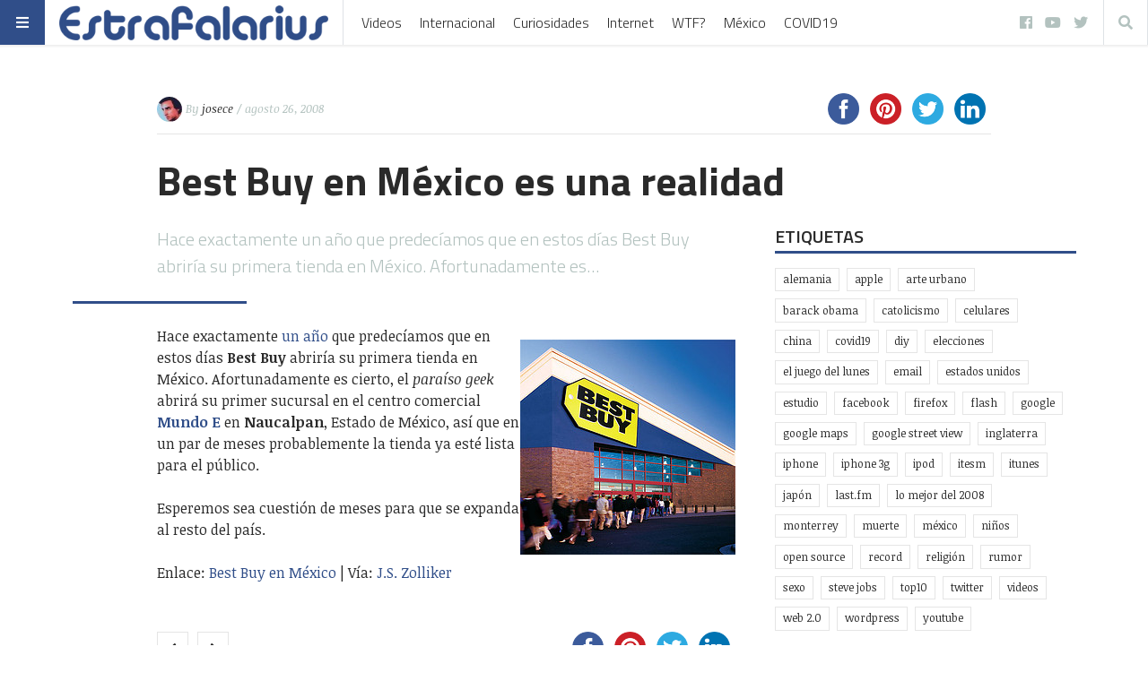

--- FILE ---
content_type: text/html; charset=UTF-8
request_url: https://www.estrafalarius.com/best-buy-en-mexico-es-una-realidad/
body_size: 22921
content:
<!doctype html>
<html lang="es"
      prefix="og: http://ogp.me/ns#">
<head>
  <meta name="viewport" content="width=device-width, initial-scale=1, shrink-to-fit=no">
  <meta charset="UTF-8" >
  <link rel="pingback" href="https://www.estrafalarius.com/xmlrpc.php" />
  <title>Best Buy en México es una realidad &#8211; Estrafalarius</title>
<script>(function(d, s, id){
				 var js, fjs = d.getElementsByTagName(s)[0];
				 if (d.getElementById(id)) {return;}
				 js = d.createElement(s); js.id = id;
				 js.src = "//connect.facebook.net/en_US/sdk.js#xfbml=1&version=v2.6";
				 fjs.parentNode.insertBefore(js, fjs);
			   }(document, 'script', 'facebook-jssdk'));</script><meta name='robots' content='max-image-preview:large' />
<link rel='dns-prefetch' href='//www.estrafalarius.com' />
<link rel='dns-prefetch' href='//ws.sharethis.com' />
<link rel='dns-prefetch' href='//maxcdn.bootstrapcdn.com' />
<link rel='dns-prefetch' href='//fonts.googleapis.com' />
<link rel='dns-prefetch' href='//s.w.org' />
<link rel="alternate" type="application/rss+xml" title="Estrafalarius &raquo; Feed" href="https://www.estrafalarius.com/feed/" />
<link rel="alternate" type="application/rss+xml" title="Estrafalarius &raquo; Feed de los comentarios" href="https://www.estrafalarius.com/comments/feed/" />
<link rel="alternate" type="application/rss+xml" title="Estrafalarius &raquo; Comentario Best Buy en México es una realidad del feed" href="https://www.estrafalarius.com/best-buy-en-mexico-es-una-realidad/feed/" />
      <!-- facebook -->
      <meta property="og:type" content="article"/>
      <meta property="og:title" content="Best Buy en México es una realidad"/>
      <meta property="og:description" content="Hace exactamente un año que predecíamos que en estos días Best Buy abriría su primera tienda en México. Afortunadamente es..."/>
      <meta property="og:url" content="https://www.estrafalarius.com/best-buy-en-mexico-es-una-realidad/"/>
      <meta property="og:image" content=""/>
      <meta property="og:site_name" content="Estrafalarius"/>
      <!-- twitter -->
      <meta name="twitter:card" content="summary" />
      <meta name="twitter:title" content="Best Buy en México es una realidad" />
      <meta name="twitter:description" content="Hace exactamente un año que predecíamos que en estos días Best Buy abriría su primera tienda en México. Afortunadamente es..." />
      <meta name="twitter:url" content="https://www.estrafalarius.com/best-buy-en-mexico-es-una-realidad/" />
      <meta name="twitter:image" content="" />
    		<!-- This site uses the Google Analytics by MonsterInsights plugin v8.10.0 - Using Analytics tracking - https://www.monsterinsights.com/ -->
							<script
				src="//www.googletagmanager.com/gtag/js?id=UA-1790569-1"  data-cfasync="false" data-wpfc-render="false" type="text/javascript" async></script>
			<script data-cfasync="false" data-wpfc-render="false" type="text/javascript">
				var mi_version = '8.10.0';
				var mi_track_user = true;
				var mi_no_track_reason = '';
				
								var disableStrs = [
															'ga-disable-UA-1790569-1',
									];

				/* Function to detect opted out users */
				function __gtagTrackerIsOptedOut() {
					for (var index = 0; index < disableStrs.length; index++) {
						if (document.cookie.indexOf(disableStrs[index] + '=true') > -1) {
							return true;
						}
					}

					return false;
				}

				/* Disable tracking if the opt-out cookie exists. */
				if (__gtagTrackerIsOptedOut()) {
					for (var index = 0; index < disableStrs.length; index++) {
						window[disableStrs[index]] = true;
					}
				}

				/* Opt-out function */
				function __gtagTrackerOptout() {
					for (var index = 0; index < disableStrs.length; index++) {
						document.cookie = disableStrs[index] + '=true; expires=Thu, 31 Dec 2099 23:59:59 UTC; path=/';
						window[disableStrs[index]] = true;
					}
				}

				if ('undefined' === typeof gaOptout) {
					function gaOptout() {
						__gtagTrackerOptout();
					}
				}
								window.dataLayer = window.dataLayer || [];

				window.MonsterInsightsDualTracker = {
					helpers: {},
					trackers: {},
				};
				if (mi_track_user) {
					function __gtagDataLayer() {
						dataLayer.push(arguments);
					}

					function __gtagTracker(type, name, parameters) {
						if (!parameters) {
							parameters = {};
						}

						if (parameters.send_to) {
							__gtagDataLayer.apply(null, arguments);
							return;
						}

						if (type === 'event') {
							
														parameters.send_to = monsterinsights_frontend.ua;
							__gtagDataLayer(type, name, parameters);
													} else {
							__gtagDataLayer.apply(null, arguments);
						}
					}

					__gtagTracker('js', new Date());
					__gtagTracker('set', {
						'developer_id.dZGIzZG': true,
											});
															__gtagTracker('config', 'UA-1790569-1', {"forceSSL":"true"} );
										window.gtag = __gtagTracker;										(function () {
						/* https://developers.google.com/analytics/devguides/collection/analyticsjs/ */
						/* ga and __gaTracker compatibility shim. */
						var noopfn = function () {
							return null;
						};
						var newtracker = function () {
							return new Tracker();
						};
						var Tracker = function () {
							return null;
						};
						var p = Tracker.prototype;
						p.get = noopfn;
						p.set = noopfn;
						p.send = function () {
							var args = Array.prototype.slice.call(arguments);
							args.unshift('send');
							__gaTracker.apply(null, args);
						};
						var __gaTracker = function () {
							var len = arguments.length;
							if (len === 0) {
								return;
							}
							var f = arguments[len - 1];
							if (typeof f !== 'object' || f === null || typeof f.hitCallback !== 'function') {
								if ('send' === arguments[0]) {
									var hitConverted, hitObject = false, action;
									if ('event' === arguments[1]) {
										if ('undefined' !== typeof arguments[3]) {
											hitObject = {
												'eventAction': arguments[3],
												'eventCategory': arguments[2],
												'eventLabel': arguments[4],
												'value': arguments[5] ? arguments[5] : 1,
											}
										}
									}
									if ('pageview' === arguments[1]) {
										if ('undefined' !== typeof arguments[2]) {
											hitObject = {
												'eventAction': 'page_view',
												'page_path': arguments[2],
											}
										}
									}
									if (typeof arguments[2] === 'object') {
										hitObject = arguments[2];
									}
									if (typeof arguments[5] === 'object') {
										Object.assign(hitObject, arguments[5]);
									}
									if ('undefined' !== typeof arguments[1].hitType) {
										hitObject = arguments[1];
										if ('pageview' === hitObject.hitType) {
											hitObject.eventAction = 'page_view';
										}
									}
									if (hitObject) {
										action = 'timing' === arguments[1].hitType ? 'timing_complete' : hitObject.eventAction;
										hitConverted = mapArgs(hitObject);
										__gtagTracker('event', action, hitConverted);
									}
								}
								return;
							}

							function mapArgs(args) {
								var arg, hit = {};
								var gaMap = {
									'eventCategory': 'event_category',
									'eventAction': 'event_action',
									'eventLabel': 'event_label',
									'eventValue': 'event_value',
									'nonInteraction': 'non_interaction',
									'timingCategory': 'event_category',
									'timingVar': 'name',
									'timingValue': 'value',
									'timingLabel': 'event_label',
									'page': 'page_path',
									'location': 'page_location',
									'title': 'page_title',
								};
								for (arg in args) {
																		if (!(!args.hasOwnProperty(arg) || !gaMap.hasOwnProperty(arg))) {
										hit[gaMap[arg]] = args[arg];
									} else {
										hit[arg] = args[arg];
									}
								}
								return hit;
							}

							try {
								f.hitCallback();
							} catch (ex) {
							}
						};
						__gaTracker.create = newtracker;
						__gaTracker.getByName = newtracker;
						__gaTracker.getAll = function () {
							return [];
						};
						__gaTracker.remove = noopfn;
						__gaTracker.loaded = true;
						window['__gaTracker'] = __gaTracker;
					})();
									} else {
										console.log("");
					(function () {
						function __gtagTracker() {
							return null;
						}

						window['__gtagTracker'] = __gtagTracker;
						window['gtag'] = __gtagTracker;
					})();
									}
			</script>
				<!-- / Google Analytics by MonsterInsights -->
		<script type="text/javascript">
window._wpemojiSettings = {"baseUrl":"https:\/\/s.w.org\/images\/core\/emoji\/13.1.0\/72x72\/","ext":".png","svgUrl":"https:\/\/s.w.org\/images\/core\/emoji\/13.1.0\/svg\/","svgExt":".svg","source":{"concatemoji":"https:\/\/www.estrafalarius.com\/wp-includes\/js\/wp-emoji-release.min.js?ver=5.9.12"}};
/*! This file is auto-generated */
!function(e,a,t){var n,r,o,i=a.createElement("canvas"),p=i.getContext&&i.getContext("2d");function s(e,t){var a=String.fromCharCode;p.clearRect(0,0,i.width,i.height),p.fillText(a.apply(this,e),0,0);e=i.toDataURL();return p.clearRect(0,0,i.width,i.height),p.fillText(a.apply(this,t),0,0),e===i.toDataURL()}function c(e){var t=a.createElement("script");t.src=e,t.defer=t.type="text/javascript",a.getElementsByTagName("head")[0].appendChild(t)}for(o=Array("flag","emoji"),t.supports={everything:!0,everythingExceptFlag:!0},r=0;r<o.length;r++)t.supports[o[r]]=function(e){if(!p||!p.fillText)return!1;switch(p.textBaseline="top",p.font="600 32px Arial",e){case"flag":return s([127987,65039,8205,9895,65039],[127987,65039,8203,9895,65039])?!1:!s([55356,56826,55356,56819],[55356,56826,8203,55356,56819])&&!s([55356,57332,56128,56423,56128,56418,56128,56421,56128,56430,56128,56423,56128,56447],[55356,57332,8203,56128,56423,8203,56128,56418,8203,56128,56421,8203,56128,56430,8203,56128,56423,8203,56128,56447]);case"emoji":return!s([10084,65039,8205,55357,56613],[10084,65039,8203,55357,56613])}return!1}(o[r]),t.supports.everything=t.supports.everything&&t.supports[o[r]],"flag"!==o[r]&&(t.supports.everythingExceptFlag=t.supports.everythingExceptFlag&&t.supports[o[r]]);t.supports.everythingExceptFlag=t.supports.everythingExceptFlag&&!t.supports.flag,t.DOMReady=!1,t.readyCallback=function(){t.DOMReady=!0},t.supports.everything||(n=function(){t.readyCallback()},a.addEventListener?(a.addEventListener("DOMContentLoaded",n,!1),e.addEventListener("load",n,!1)):(e.attachEvent("onload",n),a.attachEvent("onreadystatechange",function(){"complete"===a.readyState&&t.readyCallback()})),(n=t.source||{}).concatemoji?c(n.concatemoji):n.wpemoji&&n.twemoji&&(c(n.twemoji),c(n.wpemoji)))}(window,document,window._wpemojiSettings);
</script>
<style type="text/css">
img.wp-smiley,
img.emoji {
	display: inline !important;
	border: none !important;
	box-shadow: none !important;
	height: 1em !important;
	width: 1em !important;
	margin: 0 0.07em !important;
	vertical-align: -0.1em !important;
	background: none !important;
	padding: 0 !important;
}
</style>
	<link rel='stylesheet' id='wp-block-library-css'  href='https://www.estrafalarius.com/wp-includes/css/dist/block-library/style.min.css?ver=5.9.12' type='text/css' media='all' />
<link rel='stylesheet' id='simple-sitemap-css-css'  href='https://www.estrafalarius.com/wp-content/plugins/simple-sitemap/lib/assets/css/simple-sitemap.css?ver=3.5.4' type='text/css' media='all' />
<style id='global-styles-inline-css' type='text/css'>
body{--wp--preset--color--black: #000000;--wp--preset--color--cyan-bluish-gray: #abb8c3;--wp--preset--color--white: #ffffff;--wp--preset--color--pale-pink: #f78da7;--wp--preset--color--vivid-red: #cf2e2e;--wp--preset--color--luminous-vivid-orange: #ff6900;--wp--preset--color--luminous-vivid-amber: #fcb900;--wp--preset--color--light-green-cyan: #7bdcb5;--wp--preset--color--vivid-green-cyan: #00d084;--wp--preset--color--pale-cyan-blue: #8ed1fc;--wp--preset--color--vivid-cyan-blue: #0693e3;--wp--preset--color--vivid-purple: #9b51e0;--wp--preset--gradient--vivid-cyan-blue-to-vivid-purple: linear-gradient(135deg,rgba(6,147,227,1) 0%,rgb(155,81,224) 100%);--wp--preset--gradient--light-green-cyan-to-vivid-green-cyan: linear-gradient(135deg,rgb(122,220,180) 0%,rgb(0,208,130) 100%);--wp--preset--gradient--luminous-vivid-amber-to-luminous-vivid-orange: linear-gradient(135deg,rgba(252,185,0,1) 0%,rgba(255,105,0,1) 100%);--wp--preset--gradient--luminous-vivid-orange-to-vivid-red: linear-gradient(135deg,rgba(255,105,0,1) 0%,rgb(207,46,46) 100%);--wp--preset--gradient--very-light-gray-to-cyan-bluish-gray: linear-gradient(135deg,rgb(238,238,238) 0%,rgb(169,184,195) 100%);--wp--preset--gradient--cool-to-warm-spectrum: linear-gradient(135deg,rgb(74,234,220) 0%,rgb(151,120,209) 20%,rgb(207,42,186) 40%,rgb(238,44,130) 60%,rgb(251,105,98) 80%,rgb(254,248,76) 100%);--wp--preset--gradient--blush-light-purple: linear-gradient(135deg,rgb(255,206,236) 0%,rgb(152,150,240) 100%);--wp--preset--gradient--blush-bordeaux: linear-gradient(135deg,rgb(254,205,165) 0%,rgb(254,45,45) 50%,rgb(107,0,62) 100%);--wp--preset--gradient--luminous-dusk: linear-gradient(135deg,rgb(255,203,112) 0%,rgb(199,81,192) 50%,rgb(65,88,208) 100%);--wp--preset--gradient--pale-ocean: linear-gradient(135deg,rgb(255,245,203) 0%,rgb(182,227,212) 50%,rgb(51,167,181) 100%);--wp--preset--gradient--electric-grass: linear-gradient(135deg,rgb(202,248,128) 0%,rgb(113,206,126) 100%);--wp--preset--gradient--midnight: linear-gradient(135deg,rgb(2,3,129) 0%,rgb(40,116,252) 100%);--wp--preset--duotone--dark-grayscale: url('#wp-duotone-dark-grayscale');--wp--preset--duotone--grayscale: url('#wp-duotone-grayscale');--wp--preset--duotone--purple-yellow: url('#wp-duotone-purple-yellow');--wp--preset--duotone--blue-red: url('#wp-duotone-blue-red');--wp--preset--duotone--midnight: url('#wp-duotone-midnight');--wp--preset--duotone--magenta-yellow: url('#wp-duotone-magenta-yellow');--wp--preset--duotone--purple-green: url('#wp-duotone-purple-green');--wp--preset--duotone--blue-orange: url('#wp-duotone-blue-orange');--wp--preset--font-size--small: 13px;--wp--preset--font-size--medium: 20px;--wp--preset--font-size--large: 36px;--wp--preset--font-size--x-large: 42px;}.has-black-color{color: var(--wp--preset--color--black) !important;}.has-cyan-bluish-gray-color{color: var(--wp--preset--color--cyan-bluish-gray) !important;}.has-white-color{color: var(--wp--preset--color--white) !important;}.has-pale-pink-color{color: var(--wp--preset--color--pale-pink) !important;}.has-vivid-red-color{color: var(--wp--preset--color--vivid-red) !important;}.has-luminous-vivid-orange-color{color: var(--wp--preset--color--luminous-vivid-orange) !important;}.has-luminous-vivid-amber-color{color: var(--wp--preset--color--luminous-vivid-amber) !important;}.has-light-green-cyan-color{color: var(--wp--preset--color--light-green-cyan) !important;}.has-vivid-green-cyan-color{color: var(--wp--preset--color--vivid-green-cyan) !important;}.has-pale-cyan-blue-color{color: var(--wp--preset--color--pale-cyan-blue) !important;}.has-vivid-cyan-blue-color{color: var(--wp--preset--color--vivid-cyan-blue) !important;}.has-vivid-purple-color{color: var(--wp--preset--color--vivid-purple) !important;}.has-black-background-color{background-color: var(--wp--preset--color--black) !important;}.has-cyan-bluish-gray-background-color{background-color: var(--wp--preset--color--cyan-bluish-gray) !important;}.has-white-background-color{background-color: var(--wp--preset--color--white) !important;}.has-pale-pink-background-color{background-color: var(--wp--preset--color--pale-pink) !important;}.has-vivid-red-background-color{background-color: var(--wp--preset--color--vivid-red) !important;}.has-luminous-vivid-orange-background-color{background-color: var(--wp--preset--color--luminous-vivid-orange) !important;}.has-luminous-vivid-amber-background-color{background-color: var(--wp--preset--color--luminous-vivid-amber) !important;}.has-light-green-cyan-background-color{background-color: var(--wp--preset--color--light-green-cyan) !important;}.has-vivid-green-cyan-background-color{background-color: var(--wp--preset--color--vivid-green-cyan) !important;}.has-pale-cyan-blue-background-color{background-color: var(--wp--preset--color--pale-cyan-blue) !important;}.has-vivid-cyan-blue-background-color{background-color: var(--wp--preset--color--vivid-cyan-blue) !important;}.has-vivid-purple-background-color{background-color: var(--wp--preset--color--vivid-purple) !important;}.has-black-border-color{border-color: var(--wp--preset--color--black) !important;}.has-cyan-bluish-gray-border-color{border-color: var(--wp--preset--color--cyan-bluish-gray) !important;}.has-white-border-color{border-color: var(--wp--preset--color--white) !important;}.has-pale-pink-border-color{border-color: var(--wp--preset--color--pale-pink) !important;}.has-vivid-red-border-color{border-color: var(--wp--preset--color--vivid-red) !important;}.has-luminous-vivid-orange-border-color{border-color: var(--wp--preset--color--luminous-vivid-orange) !important;}.has-luminous-vivid-amber-border-color{border-color: var(--wp--preset--color--luminous-vivid-amber) !important;}.has-light-green-cyan-border-color{border-color: var(--wp--preset--color--light-green-cyan) !important;}.has-vivid-green-cyan-border-color{border-color: var(--wp--preset--color--vivid-green-cyan) !important;}.has-pale-cyan-blue-border-color{border-color: var(--wp--preset--color--pale-cyan-blue) !important;}.has-vivid-cyan-blue-border-color{border-color: var(--wp--preset--color--vivid-cyan-blue) !important;}.has-vivid-purple-border-color{border-color: var(--wp--preset--color--vivid-purple) !important;}.has-vivid-cyan-blue-to-vivid-purple-gradient-background{background: var(--wp--preset--gradient--vivid-cyan-blue-to-vivid-purple) !important;}.has-light-green-cyan-to-vivid-green-cyan-gradient-background{background: var(--wp--preset--gradient--light-green-cyan-to-vivid-green-cyan) !important;}.has-luminous-vivid-amber-to-luminous-vivid-orange-gradient-background{background: var(--wp--preset--gradient--luminous-vivid-amber-to-luminous-vivid-orange) !important;}.has-luminous-vivid-orange-to-vivid-red-gradient-background{background: var(--wp--preset--gradient--luminous-vivid-orange-to-vivid-red) !important;}.has-very-light-gray-to-cyan-bluish-gray-gradient-background{background: var(--wp--preset--gradient--very-light-gray-to-cyan-bluish-gray) !important;}.has-cool-to-warm-spectrum-gradient-background{background: var(--wp--preset--gradient--cool-to-warm-spectrum) !important;}.has-blush-light-purple-gradient-background{background: var(--wp--preset--gradient--blush-light-purple) !important;}.has-blush-bordeaux-gradient-background{background: var(--wp--preset--gradient--blush-bordeaux) !important;}.has-luminous-dusk-gradient-background{background: var(--wp--preset--gradient--luminous-dusk) !important;}.has-pale-ocean-gradient-background{background: var(--wp--preset--gradient--pale-ocean) !important;}.has-electric-grass-gradient-background{background: var(--wp--preset--gradient--electric-grass) !important;}.has-midnight-gradient-background{background: var(--wp--preset--gradient--midnight) !important;}.has-small-font-size{font-size: var(--wp--preset--font-size--small) !important;}.has-medium-font-size{font-size: var(--wp--preset--font-size--medium) !important;}.has-large-font-size{font-size: var(--wp--preset--font-size--large) !important;}.has-x-large-font-size{font-size: var(--wp--preset--font-size--x-large) !important;}
</style>
<link rel='stylesheet' id='contact-form-7-css'  href='https://www.estrafalarius.com/wp-content/plugins/contact-form-7/includes/css/styles.css?ver=5.5.4' type='text/css' media='all' />
<link rel='stylesheet' id='simple-share-buttons-adder-font-awesome-css'  href='//maxcdn.bootstrapcdn.com/font-awesome/4.3.0/css/font-awesome.min.css?ver=5.9.12' type='text/css' media='all' />
<link rel='stylesheet' id='fontawesome-all-min-css'  href='https://www.estrafalarius.com/wp-content/themes/stuffpost/assets/fontawesome/web-fonts-with-css/css/fontawesome-all.min.css' type='text/css' media='all' />
<link rel='stylesheet' id='stuffpost-weart-fonts-css'  href='https://fonts.googleapis.com/css?family=Noticia+Text%3A400%2C400i%2C700%2C700i%7CTitillium+Web%3A300%2C600%2C700&#038;subset' type='text/css' media='all' />
<link rel='stylesheet' id='stuffpost-weart-style-css'  href='https://www.estrafalarius.com/wp-content/themes/stuffpost/assets/weart.css' type='text/css' media='all' />
<link rel='stylesheet' id='stuffpost-style-css'  href='https://www.estrafalarius.com/wp-content/themes/stuffpost/style.css?ver=5.9.12' type='text/css' media='all' />
<link rel='stylesheet' id='main-style-css'  href='https://www.estrafalarius.com/wp-content/themes/stuffpost/style.css?ver=5.9.12' type='text/css' media='all' />
<style id='main-style-inline-css' type='text/css'>

                    .post-container .post-content blockquote:before, .post-container .comment-content blockquote:before,
                    .woocommerce .button:hover, .woocommerce #review_form #respond .form-submit input:hover,
                    .woocommerce .woocommerce-error:before, .woocommerce .woocommerce-info:before, .woocommerce .woocommerce-message:before,
                    .woocommerce div.product p.price,
                    .section-video .carousel-indicators li.active,
                    .lh-1 a:hover,
                    .l-1 a,
                    #llc_comments_button:hover, #submit:hover,
                    .c-1, ch-1:hover { color: #304e89 !important }

                    .woocommerce span.onsale,
                    .format-video.itemInner:after, .format-video.itemGrid:after, .format-audio.itemInner:after, .format-audio.itemGrid:after, .format-gallery.itemInner:after, .format-gallery.itemGrid:after, .sticky.itemInner:after, .sticky.itemGrid:after,
                    .bgh-1:hover,
                    .sectionTitle span:before,
                    #llc_comments_button, #submit,
                    .bg-1 { background-color: #304e89 !important }

                    .post-container .post-content a, .post-container .comment-content a,
                    .post-container .post-content blockquote,
                    .post-container .comment-content blockquote,
                    .archive-title,
                    .section-video .carousel-indicators li.active,
                    .post-container .lead:after,
                    .home-recommendation,
                    .video-post-header .lead:after,
                    .video-post,
                    .article-header,
                    #footer,
                    #search-menu input[type=search],
                    #llc_comments_button:hover, #submit:hover,
                    .brd-1{ border-color: #304e89 !important }

                    .woocommerce .woocommerce-error, .woocommerce .woocommerce-info, .woocommerce .woocommerce-message { border-top-color: #304e89 }

                    .itemInner:hover .title:before{ background: linear-gradient(to bottom, transparent 0%, #304e89 50%, #304e89 100%); }
                    .itemInner .bg:before{ background: linear-gradient(-45deg,#000, #304e89 ); }
                    #footer .footer-content:after{ background: linear-gradient(to bottom, transparent, #304e89 ); }
                    

                    .l-meta a, .lh-meta a:hover,
                    .woocommerce div.product .product_meta,
                    .widget_rss ul li .rss-date,
                    .c-meta,.ch-meta:hover { color: #b3c2bf !important; }

                    .woocommerce .price_slider.ui-widget-content,
                    .bg-meta,.bgh-meta:hover  { background-color: #b3c2bf !important; }

                    .brd-meta,
                    .post-content table td, .post-content table th, .comment-content table td, .comment-content table th { border-color: #b3c2bf !important }
                    

                    .l-black a,
                    .lh-black a:hover,
                    .woocommerce .page-title,
                    .woocommerce .button, .woocommerce #review_form #respond .form-submit input,
                    .woocommerce ul.products li.product .price,
                    .woocommerce .button, .woocommerce #review_form #respond .form-submit input,
                    .woocommerce ul.products li.product .price,
                    .c-black, .ch-black:hover { color: #2a2a2a !important; }

                    .menu-mobile .mobile-menu-inner .social ul li,
                    .menu-mobile .mobile-menu-inner .items ul li a .hover,
                    .woocommerce .button:hover, .woocommerce #review_form #respond .form-submit input:hover,
                    .woocommerce .price_slider .ui-slider-range, .woocommerce .price_slider .ui-slider-handle,
                    .bgh-black:hover,
                    .bg-black { background-color: #2a2a2a !important; }

                    .brd-black{border-color: #2a2a2a !important;}
                    

                    .l-white a,
                    .lh-white a:hover,
                    .format-video.itemInner:after, .format-video.itemGrid:after, .format-audio.itemInner:after, .format-audio.itemGrid:after, .format-gallery.itemInner:after, .format-gallery.itemGrid:after, .sticky.itemInner:after, .sticky.itemGrid:after,
                    .woocommerce span.onsale,
                    #llc_comments_button, #submit,
                    .c-white,.ch-white:hover { color: #FFF !important; }


                    .section-video .carousel-indicators li.active,
                    .bgh-white:hover,
                    .bg-white { background-color: #FFF !important; }

                    .section-video .carousel-indicators li.active:before {
                    border-color: transparent #FFF transparent transparent; }
                    

                  .f-main,
                  .comment-list .comment-body .comment-meta,
                  h1, .h1, h2, .h2, h3, .h3, h4, .h4, h5, .h5, h6,
                  .woocommerce .page-title,
                  .woocommerce div.product h1,
                  .woocommerce div.product h2,
                  .woocommerce div.product h3,
                  .woocommerce div.product h4,
                  .woocommerce div.product #reviews #review_form #respond #reply-title,
                  .woocommerce div.product .woocommerce-tabs ul.tabs li,
                  .woocommerce ul.product_list_widget li .product-title,.woocommerce .button,
                  .woocommerce #review_form #respond .form-submit input,
                  .woocommerce span.onsale,
                  #llc_comments_button, #submit,
                  .widget_rss ul li .rsswidget, .h6,
                  #desktop-menu .dropdown .dropdown-menu .dropdown-item{
                    font-family: #b3c2bf !important;
                  }
                  

                  .f-text,
                  .woocommerce .woocommerce-result-count,
                  .woocommerce div.product #reviews #review_form #respond .comment-form-comment,
                  .woocommerce div.product #reviews #review_form #respond .comment-form-email,
                  .woocommerce div.product #reviews #review_form #respond .comment-form-author {
                    font-family: #FFF !important;
                  }
                  
</style>
<script type='text/javascript' src='https://www.estrafalarius.com/wp-content/plugins/google-analytics-for-wordpress/assets/js/frontend-gtag.min.js?ver=8.10.0' id='monsterinsights-frontend-script-js'></script>
<script data-cfasync="false" data-wpfc-render="false" type="text/javascript" id='monsterinsights-frontend-script-js-extra'>/* <![CDATA[ */
var monsterinsights_frontend = {"js_events_tracking":"true","download_extensions":"doc,pdf,ppt,zip,xls,docx,pptx,xlsx","inbound_paths":"[]","home_url":"https:\/\/www.estrafalarius.com","hash_tracking":"false","ua":"UA-1790569-1","v4_id":""};/* ]]> */
</script>
<script id='st_insights_js' type='text/javascript' src='https://ws.sharethis.com/button/st_insights.js?publisher=4d48b7c5-0ae3-43d4-bfbe-3ff8c17a8ae6&#038;product=simpleshare' id='ssba-sharethis-js'></script>
<script type='text/javascript' src='https://www.estrafalarius.com/wp-includes/js/jquery/jquery.min.js?ver=3.6.0' id='jquery-core-js'></script>
<script type='text/javascript' src='https://www.estrafalarius.com/wp-includes/js/jquery/jquery-migrate.min.js?ver=3.3.2' id='jquery-migrate-js'></script>
<link rel="https://api.w.org/" href="https://www.estrafalarius.com/wp-json/" /><link rel="alternate" type="application/json" href="https://www.estrafalarius.com/wp-json/wp/v2/posts/2749" /><link rel="EditURI" type="application/rsd+xml" title="RSD" href="https://www.estrafalarius.com/xmlrpc.php?rsd" />
<link rel="wlwmanifest" type="application/wlwmanifest+xml" href="https://www.estrafalarius.com/wp-includes/wlwmanifest.xml" /> 
<meta name="generator" content="WordPress 5.9.12" />
<link rel="canonical" href="https://www.estrafalarius.com/best-buy-en-mexico-es-una-realidad/" />
<link rel='shortlink' href='https://www.estrafalarius.com/?p=2749' />
<link rel="alternate" type="application/json+oembed" href="https://www.estrafalarius.com/wp-json/oembed/1.0/embed?url=https%3A%2F%2Fwww.estrafalarius.com%2Fbest-buy-en-mexico-es-una-realidad%2F" />
<link rel="alternate" type="text/xml+oembed" href="https://www.estrafalarius.com/wp-json/oembed/1.0/embed?url=https%3A%2F%2Fwww.estrafalarius.com%2Fbest-buy-en-mexico-es-una-realidad%2F&#038;format=xml" />
<meta name="google-site-verification" content="fCwFtVb_K4d9oux4VaxAao7KtNxIeKLCfFm0OhgGquY" /><link rel="icon" href="https://www.estrafalarius.com/wp-content/uploads/2020/03/cropped-estrafalarius-32x32.png" sizes="32x32" />
<link rel="icon" href="https://www.estrafalarius.com/wp-content/uploads/2020/03/cropped-estrafalarius-192x192.png" sizes="192x192" />
<link rel="apple-touch-icon" href="https://www.estrafalarius.com/wp-content/uploads/2020/03/cropped-estrafalarius-180x180.png" />
<meta name="msapplication-TileImage" content="https://www.estrafalarius.com/wp-content/uploads/2020/03/cropped-estrafalarius-270x270.png" />
<meta data-pso-pv="1.2.1" data-pso-pt="singlePost" data-pso-th="78372391d28694fdc700c75148fd3ab5"><script pagespeed_no_defer="" data-pso-version="20170403_083938">window.dynamicgoogletags={config:[]};dynamicgoogletags.config=["ca-pub-4495570163397683",null,[],null,null,null,null,null,null,null,null,null,0.001,"https://www.estrafalarius.com"];(function(){var h=this,l=function(a){var b=typeof a;if("object"==b)if(a){if(a instanceof Array)return"array";if(a instanceof Object)return b;var c=Object.prototype.toString.call(a);if("[object Window]"==c)return"object";if("[object Array]"==c||"number"==typeof a.length&&"undefined"!=typeof a.splice&&"undefined"!=typeof a.propertyIsEnumerable&&!a.propertyIsEnumerable("splice"))return"array";if("[object Function]"==c||"undefined"!=typeof a.call&&"undefined"!=typeof a.propertyIsEnumerable&&!a.propertyIsEnumerable("call"))return"function"}else return"null";
else if("function"==b&&"undefined"==typeof a.call)return"object";return b};var m=String.prototype.trim?function(a){return a.trim()}:function(a){return a.replace(/^[\s\xa0]+|[\s\xa0]+$/g,"")},p=function(a,b){return a<b?-1:a>b?1:0};var aa=Array.prototype.forEach?function(a,b,c){Array.prototype.forEach.call(a,b,c)}:function(a,b,c){for(var d=a.length,f="string"==typeof a?a.split(""):a,e=0;e<d;e++)e in f&&b.call(c,f[e],e,a)};var q=function(a){q[" "](a);return a};q[" "]=function(){};var ca=function(a,b){var c=ba;Object.prototype.hasOwnProperty.call(c,a)||(c[a]=b(a))};var r;a:{var t=h.navigator;if(t){var u=t.userAgent;if(u){r=u;break a}}r=""};var da=-1!=r.indexOf("Opera"),v=-1!=r.indexOf("Trident")||-1!=r.indexOf("MSIE"),ea=-1!=r.indexOf("Edge"),w=-1!=r.indexOf("Gecko")&&!(-1!=r.toLowerCase().indexOf("webkit")&&-1==r.indexOf("Edge"))&&!(-1!=r.indexOf("Trident")||-1!=r.indexOf("MSIE"))&&-1==r.indexOf("Edge"),fa=-1!=r.toLowerCase().indexOf("webkit")&&-1==r.indexOf("Edge"),x=function(){var a=h.document;return a?a.documentMode:void 0},y;
a:{var z="",A=function(){var a=r;if(w)return/rv\:([^\);]+)(\)|;)/.exec(a);if(ea)return/Edge\/([\d\.]+)/.exec(a);if(v)return/\b(?:MSIE|rv)[: ]([^\);]+)(\)|;)/.exec(a);if(fa)return/WebKit\/(\S+)/.exec(a);if(da)return/(?:Version)[ \/]?(\S+)/.exec(a)}();A&&(z=A?A[1]:"");if(v){var B=x();if(null!=B&&B>parseFloat(z)){y=String(B);break a}}y=z}
var C=y,ba={},D=function(a){ca(a,function(){for(var b=0,c=m(String(C)).split("."),d=m(String(a)).split("."),f=Math.max(c.length,d.length),e=0;0==b&&e<f;e++){var g=c[e]||"",k=d[e]||"";do{g=/(\d*)(\D*)(.*)/.exec(g)||["","","",""];k=/(\d*)(\D*)(.*)/.exec(k)||["","","",""];if(0==g[0].length&&0==k[0].length)break;b=p(0==g[1].length?0:parseInt(g[1],10),0==k[1].length?0:parseInt(k[1],10))||p(0==g[2].length,0==k[2].length)||p(g[2],k[2]);g=g[3];k=k[3]}while(0==b)}return 0<=b})},E;var F=h.document;
E=F&&v?x()||("CSS1Compat"==F.compatMode?parseInt(C,10):5):void 0;var G=function(){},ga="function"==typeof Uint8Array,I=[],J=function(a,b){if(b<a.l){b+=a.j;var c=a.a[b];return c===I?a.a[b]=[]:c}c=a.f[b];return c===I?a.f[b]=[]:c},K=function(a){if(a.m)for(var b in a.m){var c=a.m[b];if("array"==l(c))for(var d=0;d<c.length;d++)c[d]&&K(c[d]);else c&&K(c)}};G.prototype.toString=function(){K(this);return this.a.toString()};var L=function(a,b){this.events=[];this.D=b||h;var c=null;b&&(b.google_js_reporting_queue=b.google_js_reporting_queue||[],this.events=b.google_js_reporting_queue,c=b.google_measure_js_timing);this.o=null!=c?c:Math.random()<a};L.prototype.disable=function(){aa(this.events,this.A,this);this.events.length=0;this.o=!1};L.prototype.A=function(a){var b=this.D.performance;a&&b&&b.clearMarks&&(b.clearMarks("goog_"+a.uniqueId+"_start"),b.clearMarks("goog_"+a.uniqueId+"_end"))};var ha=function(){var a=!1;try{var b=Object.defineProperty({},"passive",{get:function(){a=!0}});h.addEventListener("test",null,b)}catch(c){}return a}();var N=function(){var a=M;try{var b;if(b=!!a&&null!=a.location.href)a:{try{q(a.foo);b=!0;break a}catch(c){}b=!1}return b}catch(c){return!1}},O=function(a,b){for(var c in a)Object.prototype.hasOwnProperty.call(a,c)&&b.call(void 0,a[c],c,a)};var P=function(a,b,c,d,f){this.s=c||4E3;this.b=a||"&";this.v=b||",$";this.g=void 0!==d?d:"trn";this.J=f||null;this.u=!1;this.i={};this.F=0;this.c=[]},ja=function(a,b,c,d){b=b+"//"+c+d;var f=ia(a)-d.length-0;if(0>f)return"";a.c.sort(function(a,b){return a-b});d=null;c="";for(var e=0;e<a.c.length;e++)for(var g=a.c[e],k=a.i[g],H=0;H<k.length;H++){if(!f){d=null==d?g:d;break}var n=Q(k[H],a.b,a.v);if(n){n=c+n;if(f>=n.length){f-=n.length;b+=n;c=a.b;break}else a.u&&(c=f,n[c-1]==a.b&&--c,b+=n.substr(0,c),
c=a.b,f=0);d=null==d?g:d}}e="";a.g&&null!=d&&(e=c+a.g+"="+(a.J||d));return b+e+""},ia=function(a){if(!a.g)return a.s;var b=1,c;for(c in a.i)b=c.length>b?c.length:b;return a.s-a.g.length-b-a.b.length-1},Q=function(a,b,c,d,f){var e=[];O(a,function(a,k){(a=R(a,b,c,d,f))&&e.push(k+"="+a)});return e.join(b)},R=function(a,b,c,d,f){if(null==a)return"";b=b||"&";c=c||",$";"string"==typeof c&&(c=c.split(""));if(a instanceof Array){if(d=d||0,d<c.length){for(var e=[],g=0;g<a.length;g++)e.push(R(a[g],b,c,d+1,
f));return e.join(c[d])}}else if("object"==typeof a)return f=f||0,2>f?encodeURIComponent(Q(a,b,c,d,f+1)):"...";return encodeURIComponent(String(a))};var ma=function(a,b){var c=ka;if(c.I<(b||c.B))try{var d;a instanceof P?d=a:(d=new P,O(a,function(a,b){var c=d,e=c.F++,f={};f[b]=a;a=[f];c.c.push(e);c.i[e]=a}));var f=ja(d,c.H,c.C,c.G+"pso_unknown&");f&&la(f)}catch(e){}},la=function(a){h.google_image_requests||(h.google_image_requests=[]);var b=h.document.createElement("img");b.src=a;h.google_image_requests.push(b)};var S;if(!(S=!w&&!v)){var T;if(T=v)T=9<=Number(E);S=T}S||w&&D("1.9.1");v&&D("9");var na=document,oa=window;var pa=!!window.google_async_iframe_id,M=pa&&window.parent||window;var ka,U;if(pa&&!N()){var V="."+na.domain;try{for(;2<V.split(".").length&&!N();)na.domain=V=V.substr(V.indexOf(".")+1),M=window.parent}catch(a){}N()||(M=window)}U=M;var W=new L(1,U);ka=new function(){this.H="http:"===oa.location.protocol?"http:":"https:";this.C="pagead2.googlesyndication.com";this.G="/pagead/gen_204?id=";this.B=.01;this.I=Math.random()};
if("complete"==U.document.readyState)U.google_measure_js_timing||W.disable();else if(W.o){var qa=function(){U.google_measure_js_timing||W.disable()};U.addEventListener?U.addEventListener("load",qa,ha?void 0:!1):U.attachEvent&&U.attachEvent("onload",qa)};var ra=function(){this.document=document},X=function(a,b,c){a=a.document.getElementsByTagName(b);for(b=0;b<a.length;++b)if(a[b].hasAttribute(c))return a[b].getAttribute(c);return null};var sa=function(){var a=window;return a.dynamicgoogletags=a.dynamicgoogletags||{}};var Y=function(a){var b=a;a=ta;this.m=null;b||(b=[]);this.j=-1;this.a=b;a:{if(this.a.length){var b=this.a.length-1,c=this.a[b];if(c&&"object"==typeof c&&"array"!=l(c)&&!(ga&&c instanceof Uint8Array)){this.l=b-this.j;this.f=c;break a}}this.l=Number.MAX_VALUE}if(a)for(b=0;b<a.length;b++)c=a[b],c<this.l?(c+=this.j,this.a[c]=this.a[c]||I):this.f[c]=this.f[c]||I};
(function(){function a(){}a.prototype=G.prototype;Y.L=G.prototype;Y.prototype=new a;Y.K=function(a,c,d){for(var b=Array(arguments.length-2),e=2;e<arguments.length;e++)b[e-2]=arguments[e];return G.prototype[c].apply(a,b)}})();var ta=[3];var ua=function(){var a=sa().config;if(a){var b=new ra,a=new Y(a),c;c=J(a,13);if(c=null==c?c:+c){var d={};d.wpc=J(a,1);d.sv=X(b,"script","data-pso-version");d.tn=X(b,"meta","data-pso-pt");d.th=X(b,"meta","data-pso-th");d.w=0<window.innerWidth?window.innerWidth:null;d.h=0<window.innerHeight?window.innerHeight:null;ma(d,c)}}sa().loaded=!0};var Z=window;Z.addEventListener?Z.addEventListener("load",ua,!1):Z.attachEvent&&Z.attachEvent("onload",ua);})();
</script>	<script data-ad-client="ca-pub-4495570163397683" async src="https://pagead2.googlesyndication.com/pagead/js/adsbygoogle.js"></script>
</head>
<body data-rsssl=1 class="post-template-default single single-post postid-2749 single-format-standard wp-custom-logo">
<!-- MENU -->
<!-- MAIN MENU -->
  <div class="menu-divider"></div>
  <div id="main-menu" class="f-main sticky-header bg-white">
    <div class="w-100 d-flex align-items-center position-relative">

      <div id="bars" class="bg-1 c-white ch-black"><i class="fas fa-bars"></i></div>

              <div class="logo menu-logo border-right f-main l-black lh-1" itemscope>
                      <a href="https://www.estrafalarius.com/" class="custom-logo-link" rel="home"><img width="400" height="52" src="https://www.estrafalarius.com/wp-content/uploads/2020/03/cropped-estrafalarius-logo.png" class="custom-logo" alt="Estrafalarius" srcset="https://www.estrafalarius.com/wp-content/uploads/2020/03/cropped-estrafalarius-logo.png 400w, https://www.estrafalarius.com/wp-content/uploads/2020/03/cropped-estrafalarius-logo-300x39.png 300w" sizes="(max-width: 400px) 100vw, 400px" /></a>                  </div><!-- .logo -->
      
      <div class="d-flex align-items-center
        mr-auto
        ">
              <nav class="navbar navbar-expand l-black lh-1 px-1 position-static" role="navigation">
          <ul id="desktop-menu" class="navbar-nav px-2 d-none"><li id="menu-item-4278" class="menu-item menu-item-type-taxonomy menu-item-object-category menu-item-4278"><a href="https://www.estrafalarius.com/category/videos/">Videos</a></li>
<li id="menu-item-4279" class="menu-item menu-item-type-taxonomy menu-item-object-category menu-item-4279"><a href="https://www.estrafalarius.com/category/internacional/">Internacional</a></li>
<li id="menu-item-4280" class="menu-item menu-item-type-taxonomy menu-item-object-category menu-item-4280"><a href="https://www.estrafalarius.com/category/curiosidades/">Curiosidades</a></li>
<li id="menu-item-4281" class="menu-item menu-item-type-taxonomy menu-item-object-category menu-item-4281"><a href="https://www.estrafalarius.com/category/internet/">Internet</a></li>
<li id="menu-item-4283" class="menu-item menu-item-type-taxonomy menu-item-object-category menu-item-4283"><a href="https://www.estrafalarius.com/category/wtf/">WTF?</a></li>
<li id="menu-item-4285" class="menu-item menu-item-type-taxonomy menu-item-object-category menu-item-4285"><a href="https://www.estrafalarius.com/category/mexico/">México</a></li>
<li id="menu-item-4447" class="menu-item menu-item-type-custom menu-item-object-custom menu-item-4447"><a href="https://www.estrafalarius.com/tag/covid19/">COVID19</a></li>
</ul>        </nav>
            </div>

      <div class="ml-auto">
        <ul id="menu-social" class="social-channels lh-black l-meta pr-2 d-none  "><li id="menu-item-4405" class="menu-item menu-item-type-custom menu-item-object-custom menu-item-4405"><a href="https://www.facebook.com/estrafalariusOficial">facebook</a></li>
<li id="menu-item-4406" class="menu-item menu-item-type-custom menu-item-object-custom menu-item-4406"><a href="https://www.youtube.com/channel/UCLo8tFsE4pFT019wEcxdwBg">youtube</a></li>
<li id="menu-item-4407" class="menu-item menu-item-type-custom menu-item-object-custom menu-item-4407"><a href="http://twitter.com/estrafalarius">twitter</a></li>
</ul>                  <div id="search" class="c-meta border-left border-right ch-black d-inline-block"><i class="fas fa-search"></i></div>
              </div>

    </div>
  </div>

<!-- if is a bottom logo -->
  
<!-- MOBILE MENU -->
  <div id="mobile-menu">
    <div class="moible-menu-inner container h-100 f-main l-white lh-white">
        <div class="menu w-100 text-uppercase">
          <ul id="menu-social-1" class=""><li class="menu-item menu-item-type-custom menu-item-object-custom menu-item-4405"><a href="https://www.facebook.com/estrafalariusOficial">facebook</a></li>
<li class="menu-item menu-item-type-custom menu-item-object-custom menu-item-4406"><a href="https://www.youtube.com/channel/UCLo8tFsE4pFT019wEcxdwBg">youtube</a></li>
<li class="menu-item menu-item-type-custom menu-item-object-custom menu-item-4407"><a href="http://twitter.com/estrafalarius">twitter</a></li>
</ul>        </div>
    </div>
  </div>

<!-- search menu -->
  <div id="search-menu">
    <div class="moible-menu-inner container h-100 f-main l-white lh-white">
        <div class="menu w-100">
          <form role="search" method="get" class="search-form d-block " action="https://www.estrafalarius.com/">
  <div class="input-group">
    <input type="search" class="form-control search-field" placeholder="Search for..." aria-label="Search for..." name="s">
    <span class="input-group-btn">
      <button class="btn bg-1 c-white search-submit" type="submit"><i class="fas fa-search"></i></button>
    </span>
  </div>
</form>
        </div>
    </div>
  </div><!-- MAIN --><div class="c-black f-text main">



  <article id="post-2749" class="container mt-5 post-2749 post type-post status-publish format-standard hentry category-empresas tag-best-buy tag-mexico tag-multinacionales">
    <!-- HEADER -->
      <header class="row narrow-header">
        <div class="col-lg-10 c-black l-black offset-lg-1">
          <div class="meta row align-items-center">
            <div class="col-lg-6 actual-meta">      <div class="by-badge c-meta l-black  small d-flex align-items-center">
        <img src="https://secure.gravatar.com/avatar/93b95796a4dc794c59be8cf083d8c6df?s=28&amp;d=mm&amp;r=g" class="rounded-circle mr-1" alt="" />
        <span class="author">
          By <a href="https://www.estrafalarius.com/author/josece/" title="Entradas de josece" rel="author">josece</a>        </span>
                  <span class="date ml-1">
            / agosto 26, 2008          </span>
              </div>
    </div>
            <div class="col-lg-6 share"><!-- Simple Share Buttons Adder (8.2.3) simplesharebuttons.com --><div class="ssba-classic-2 ssba ssbp-wrap left ssbp--theme-1"><div style="text-align:left"><span class="ssba-share-text">Share this...</span><br/><a data-site="" class="ssba_facebook_share" href="http://www.facebook.com/sharer.php?u=https://estrafalarius.com/best-buy-en-mexico-es-una-realidad/"  target="_blank" ><img src="https://www.estrafalarius.com/wp-content/plugins/simple-share-buttons-adder/buttons/somacro/facebook.png" style="width: 35px;" title="Facebook" class="ssba ssba-img" alt="Share on Facebook" /><div title="Facebook" class="ssbp-text">Facebook</div></a><a data-site='pinterest' class='ssba_pinterest_share' href='javascript:void((function()%7Bvar%20e=document.createElement(&apos;script&apos;);e.setAttribute(&apos;type&apos;,&apos;text/javascript&apos;);e.setAttribute(&apos;charset&apos;,&apos;UTF-8&apos;);e.setAttribute(&apos;src&apos;,&apos;//assets.pinterest.com/js/pinmarklet.js?r=&apos;+Math.random()*99999999);document.body.appendChild(e)%7D)());'><img src="https://www.estrafalarius.com/wp-content/plugins/simple-share-buttons-adder/buttons/somacro/pinterest.png" style="width: 35px;" title="Pinterest" class="ssba ssba-img" alt="Pin on Pinterest" /><div title="Pinterest" class="ssbp-text">Pinterest</div></a><a data-site="" class="ssba_twitter_share" href="http://twitter.com/share?url=https://estrafalarius.com/best-buy-en-mexico-es-una-realidad/&amp;text=Best%20Buy%20en%20M%C3%A9xico%20es%20una%20realidad%20"  target=&quot;_blank&quot; ><img src="https://www.estrafalarius.com/wp-content/plugins/simple-share-buttons-adder/buttons/somacro/twitter.png" style="width: 35px;" title="Twitter" class="ssba ssba-img" alt="Tweet about this on Twitter" /><div title="Twitter" class="ssbp-text">Twitter</div></a><a data-site="linkedin" class="ssba_linkedin_share ssba_share_link" href="http://www.linkedin.com/shareArticle?mini=true&amp;url=https://estrafalarius.com/best-buy-en-mexico-es-una-realidad/"  target=&quot;_blank&quot; ><img src="https://www.estrafalarius.com/wp-content/plugins/simple-share-buttons-adder/buttons/somacro/linkedin.png" style="width: 35px;" title="LinkedIn" class="ssba ssba-img" alt="Share on LinkedIn" /><div title="Linkedin" class="ssbp-text">Linkedin</div></a></div></div></div>
          </div><!-- .meta -->
          <hr class="mb-4 mt-1">
          <h1 class="title font-weight-bold mt-3 mb-0">Best Buy en México es una realidad</h1>
        </div>
      </header>

    <!-- CONTENT -->
      <div class="post-container pt-4">
        <div class="row pb-5">
          <div class="col-lg-7 offset-lg-1
          ">
            
<!-- /* EXCERPT */ -->
  <div class="lead c-meta mb-4 f-main"><p>Hace exactamente un año que predecíamos que en estos días Best Buy abriría su primera tienda en México. Afortunadamente es&#8230;</p>
</div>

<!-- /* FEATURED IMG or VIDEO */ -->
                <!-- featured-img-video -->
  <!-- /* CONTENT */ -->
  <div class="post-content l-1 lh-black mb-4 clearfix"><p><img loading="lazy" src="https://www.estrafalarius.com/wp-content/uploads/2007/08/967242629_8849162a58_m.jpg" alt="" width="156" height="156" align="right" />Hace exactamente <a href="https://www.estrafalarius.com/2007/08/20/bestbuy-abriria-tiendas-en-mexico/">un año</a> que predecíamos que en estos días <strong>Best Buy</strong> abriría su primera tienda en México. Afortunadamente es cierto, el <em>paraíso geek</em> abrirá su primer sucursal en el centro comercial<strong> <a href="http://www.mundoe.com.mx/">Mundo E</a></strong> en <strong>Naucalpan</strong>, Estado de México, así que en un par de meses probablemente la tienda ya esté lista para el público.</p>
<p>Esperemos sea cuestión de meses para que se expanda al resto del país.</p>
<p>Enlace: <a href="http://www.matuk.com/2008/08/22/best-buy-en-mexico/">Best Buy en México</a> | Vía: <a href="http://jszolliker.com/2008/08/best-buy-in-mexico/">J.S. Zolliker</a></p>
</div>
<!-- /* LINK PAGES */ -->
  
<!-- /* POST SHARE */ -->
  <div class="post-share row">
    <div class="col-lg-6">
      <div class="post-pagination clearfix">
                          <a href="https://www.estrafalarius.com/en-canada-se-puede-alquilar-el-cine-para-jugar-xbox/" class="d-inline-block c-black">
            <i class="fas fa-angle-left"></i>
          </a>
                                  <a href="https://www.estrafalarius.com/porno-sfw/" class="d-inline-block c-black">
            <i class="fas fa-angle-right"></i>
          </a>
              </div><!-- .post-pagination -->
    </div><!-- .col-lg-6 -->
    <div class="col"><!-- Simple Share Buttons Adder (8.2.3) simplesharebuttons.com --><div class="ssba-classic-2 ssba ssbp-wrap left ssbp--theme-1"><div style="text-align:left"><span class="ssba-share-text">Share this...</span><br/><a data-site="" class="ssba_facebook_share" href="http://www.facebook.com/sharer.php?u=https://estrafalarius.com/best-buy-en-mexico-es-una-realidad/"  target="_blank" ><img src="https://www.estrafalarius.com/wp-content/plugins/simple-share-buttons-adder/buttons/somacro/facebook.png" style="width: 35px;" title="Facebook" class="ssba ssba-img" alt="Share on Facebook" /><div title="Facebook" class="ssbp-text">Facebook</div></a><a data-site='pinterest' class='ssba_pinterest_share' href='javascript:void((function()%7Bvar%20e=document.createElement(&apos;script&apos;);e.setAttribute(&apos;type&apos;,&apos;text/javascript&apos;);e.setAttribute(&apos;charset&apos;,&apos;UTF-8&apos;);e.setAttribute(&apos;src&apos;,&apos;//assets.pinterest.com/js/pinmarklet.js?r=&apos;+Math.random()*99999999);document.body.appendChild(e)%7D)());'><img src="https://www.estrafalarius.com/wp-content/plugins/simple-share-buttons-adder/buttons/somacro/pinterest.png" style="width: 35px;" title="Pinterest" class="ssba ssba-img" alt="Pin on Pinterest" /><div title="Pinterest" class="ssbp-text">Pinterest</div></a><a data-site="" class="ssba_twitter_share" href="http://twitter.com/share?url=https://estrafalarius.com/best-buy-en-mexico-es-una-realidad/&amp;text=Best%20Buy%20en%20M%C3%A9xico%20es%20una%20realidad%20"  target=&quot;_blank&quot; ><img src="https://www.estrafalarius.com/wp-content/plugins/simple-share-buttons-adder/buttons/somacro/twitter.png" style="width: 35px;" title="Twitter" class="ssba ssba-img" alt="Tweet about this on Twitter" /><div title="Twitter" class="ssbp-text">Twitter</div></a><a data-site="linkedin" class="ssba_linkedin_share ssba_share_link" href="http://www.linkedin.com/shareArticle?mini=true&amp;url=https://estrafalarius.com/best-buy-en-mexico-es-una-realidad/"  target=&quot;_blank&quot; ><img src="https://www.estrafalarius.com/wp-content/plugins/simple-share-buttons-adder/buttons/somacro/linkedin.png" style="width: 35px;" title="LinkedIn" class="ssba ssba-img" alt="Share on LinkedIn" /><div title="Linkedin" class="ssbp-text">Linkedin</div></a></div></div></div>
  </div><!-- .post-share -->
<!-- /* cat and tags */ -->
  <hr class="mt-2">
  <div class="post-tags clearfix f-title l-black c-meta f-main">
    <span class="category float-left">Categories: <a href="https://www.estrafalarius.com/category/empresas/" rel="category tag">Empresas</a></span>
    <span class="tags float-right">Etiquetas: <a href="https://www.estrafalarius.com/tag/best-buy/" rel="tag">Best Buy</a>, <a href="https://www.estrafalarius.com/tag/mexico/" rel="tag">México</a>, <a href="https://www.estrafalarius.com/tag/multinacionales/" rel="tag">Multinacionales</a></span>
  </div><!-- .post-tags -->

<!-- /* Authors */ -->
      <div class="row my-5 post-author">
      <div class="float-left mx-2">
        <img src="https://secure.gravatar.com/avatar/93b95796a4dc794c59be8cf083d8c6df?s=48&amp;d=mm&amp;r=g" class="rounded-circle" alt="" />
        <div class="clearfix small l-meta text-center mt-1">
                      <a href="mailto:josece@estrafalarius.com" class="meta"><i class="fas fa-envelope-square" aria-hidden="true"></i></a>
                      <a href="https://estrafalarius.com/author/josece" class="meta"><i class="fas fa-external-link-square-alt" aria-hidden="true"></i></a>
                  </div>
      </div>
      <div class="col">
        <div class="title mb-1 mb-2">
          <h4 class="f-title h5 l-black lh-1  text-uppercase">
            <span class="bg-white pr-3"><a href="https://www.estrafalarius.com/author/josece/" title="Entradas de josece" rel="author">josece</a></span>
          </h4>
        </div>
        <div class="small f-text c-meta p-m-0">Viajero, Ingeniero de Software, Emprendedor y Apasionado por la información.</div>      </div>
    </div>
  
<!-- /* BANNER */ -->
  
<!-- /* RELATED */ -->
      <div class="post-related-title">    <div class="container mt-5">
      <div class="row justify-content-center">
        <div class="col-lg-10 c-black mb-2">
          <div class="sectionTitle">
            <span class="bg-white h4 h5">Related Articles</span>
          </div>
        </div>
      </div>
    </div>
    </div>
     <div id="post-related" class="carousel slide post-related mt-2" data-ride="carousel">
      <div class="carousel-inner">
                  <div class="carousel-item active">
            <div class="row no-gutters">
                          <div class="col-md-4 col-xs-6">      <div class="itemInner zoom post-1966 post type-post status-publish format-standard has-post-thumbnail hentry category-diseno category-empresas tag-connected-ventures tag-oficinas">
        <div class="bg lazy bg-100" data-src="https://www.estrafalarius.com/wp-content/uploads/2008/03/vimeo3.jpg" ></div>
                <a href="https://www.estrafalarius.com/%c2%bfcomo-son-las-oficinas-de-las-grandes-empresas/" title="¿Cómo son las oficinas de las grandes empresas?" class="coverLink"></a>
        <div class="title l-white c-white">
          <div class="d-none d-md-inline-block"></div>
          <h2 class="h6">¿Cómo son las oficinas de las grandes empresas?</h2>
        </div>
      </div>
    </div>
                          <div class="col-md-4 col-xs-6">      <div class="itemInner zoom post-2308 post type-post status-publish format-standard hentry category-empresas category-mini-posts category-redes-sociales tag-ecommerce tag-f8 tag-facebook">
        <div class="bg lazy bg-100" data-src="" ></div>
                <a href="https://www.estrafalarius.com/facebook-incorporaria-una-tienda/" title="Facebook incorporaría una tienda" class="coverLink"></a>
        <div class="title l-white c-white">
          <div class="d-none d-md-inline-block"></div>
          <h2 class="h6">Facebook incorporaría una tienda</h2>
        </div>
      </div>
    </div>
                          <div class="col-md-4 col-xs-6">      <div class="itemInner zoom post-2042 post type-post status-publish format-standard has-post-thumbnail hentry category-empresas category-internacional category-sociedad tag-alemania tag-gratis tag-unsmonst-laden">
        <div class="bg lazy bg-100" data-src="https://www.estrafalarius.com/wp-content/uploads/2008/03/ne0bi0_1206208825_0.jpg" ></div>
                <a href="https://www.estrafalarius.com/tiendas-donde-regalan-todo-%c2%a1de-verdad/" title="Tiendas donde regalan todo. ¡De verdad!" class="coverLink"></a>
        <div class="title l-white c-white">
          <div class="d-none d-md-inline-block"></div>
          <h2 class="h6">Tiendas donde regalan todo. ¡De verdad!</h2>
        </div>
      </div>
    </div>
                          <div class="col-md-4 col-xs-6">      <div class="itemInner zoom post-1891 post type-post status-publish format-standard has-post-thumbnail hentry category-empresas category-internacional tag-bicicletas tag-deporte tag-ecologia tag-energia tag-gimnasio">
        <div class="bg lazy bg-100" data-src="https://www.estrafalarius.com/wp-content/uploads/2008/02/zz5d81d270.jpg" ></div>
                <a href="https://www.estrafalarius.com/gimnasios-que-usan-la-energia-de-las-bicicletas/" title="Gimnasios que usan la energía de las bicicletas" class="coverLink"></a>
        <div class="title l-white c-white">
          <div class="d-none d-md-inline-block"></div>
          <h2 class="h6">Gimnasios que usan la energía de las bicicletas</h2>
        </div>
      </div>
    </div>
                          <div class="col-md-4 col-xs-6">      <div class="itemInner zoom post-247 post type-post status-publish format-standard has-post-thumbnail hentry category-empresas category-google">
        <div class="bg lazy bg-100" data-src="https://www.estrafalarius.com/wp-content/uploads/2007/05/google-burner.png" ></div>
                <a href="https://www.estrafalarius.com/google-compra-feedburner/" title="Google compra FeedBurner" class="coverLink"></a>
        <div class="title l-white c-white">
          <div class="d-none d-md-inline-block"></div>
          <h2 class="h6">Google compra FeedBurner</h2>
        </div>
      </div>
    </div>
                          <div class="col-md-4 col-xs-6">      <div class="itemInner zoom post-312 post type-post status-publish format-standard has-post-thumbnail hentry category-empresas category-musica">
        <div class="bg lazy bg-100" data-src="https://www.estrafalarius.com/wp-content/uploads/2007/05/lastfm.gif" ></div>
                <a href="https://www.estrafalarius.com/cbs-compra-lastfm/" title="CBS compra Last.fm" class="coverLink"></a>
        <div class="title l-white c-white">
          <div class="d-none d-md-inline-block"></div>
          <h2 class="h6">CBS compra Last.fm</h2>
        </div>
      </div>
    </div>
                        </div>
          </div><!-- .carousel-item -->
          <div class="carousel-item">
            <div class="row no-gutters">
                              <div class="col-md-4 col-xs-6">      <div class="itemInner zoom post-647 post type-post status-publish format-standard hentry category-apple category-empresas category-geek">
        <div class="bg lazy bg-100" data-src="" ></div>
                <a href="https://www.estrafalarius.com/apple-compra-dominio-de-iphonecom/" title="Apple compra dominio de iPhone.com" class="coverLink"></a>
        <div class="title l-white c-white">
          <div class="d-none d-md-inline-block"></div>
          <h2 class="h6">Apple compra dominio de iPhone.com</h2>
        </div>
      </div>
    </div>
                              <div class="col-md-4 col-xs-6">      <div class="itemInner zoom post-1662 post type-post status-publish format-standard has-post-thumbnail hentry category-empresas category-marketing category-mexico">
        <div class="bg lazy bg-100" data-src="https://www.estrafalarius.com/wp-content/uploads/2007/12/duff-closeup.jpg" ></div>
                <a href="https://www.estrafalarius.com/duff-podria-llegar-a-mexico/" title="Duff podría llegar a México" class="coverLink"></a>
        <div class="title l-white c-white">
          <div class="d-none d-md-inline-block"></div>
          <h2 class="h6">Duff podría llegar a México</h2>
        </div>
      </div>
    </div>
                              <div class="col-md-4 col-xs-6">      <div class="itemInner zoom post-350 post type-post status-publish format-standard hentry category-empresas category-google">
        <div class="bg lazy bg-100" data-src="" ></div>
                <a href="https://www.estrafalarius.com/feedburner-si-es-parte-de-google/" title="Feedburner sí es parte de Google" class="coverLink"></a>
        <div class="title l-white c-white">
          <div class="d-none d-md-inline-block"></div>
          <h2 class="h6">Feedburner sí es parte de Google</h2>
        </div>
      </div>
    </div>
                              <div class="col-md-4 col-xs-6">      <div class="itemInner zoom post-1794 post type-post status-publish format-standard hentry category-empresas category-internet category-mini-posts category-redes-sociales">
        <div class="bg lazy bg-100" data-src="" ></div>
                <a href="https://www.estrafalarius.com/las-oficinas-20/" title="Las oficinas 2.0" class="coverLink"></a>
        <div class="title l-white c-white">
          <div class="d-none d-md-inline-block"></div>
          <h2 class="h6">Las oficinas 2.0</h2>
        </div>
      </div>
    </div>
                              <div class="col-md-4 col-xs-6">      <div class="itemInner zoom post-1755 post type-post status-publish format-standard has-post-thumbnail hentry category-apple category-arte category-empresas">
        <div class="bg lazy bg-100" data-src="https://www.estrafalarius.com/wp-content/uploads/2008/01/rams-ive-thumb.jpg" ></div>
                <a href="https://www.estrafalarius.com/apple-reinventa-los-disenos-de-braun/" title="Apple reinventa los diseños de Braun" class="coverLink"></a>
        <div class="title l-white c-white">
          <div class="d-none d-md-inline-block"></div>
          <h2 class="h6">Apple reinventa los diseños de Braun</h2>
        </div>
      </div>
    </div>
                              <div class="col-md-4 col-xs-6">      <div class="itemInner zoom post-2054 post type-post status-publish format-standard has-post-thumbnail hentry category-empresas category-internacional category-internet category-mexico tag-cablevision tag-espana tag-isp tag-prodigy tag-torrent">
        <div class="bg lazy bg-100" data-src="https://www.estrafalarius.com/wp-content/uploads/2008/03/proveedoresmalos.png" ></div>
                <a href="https://www.estrafalarius.com/los-proveedores-de-internet-y-los-torrents/" title="Los Proveedores de Internet y los Torrents" class="coverLink"></a>
        <div class="title l-white c-white">
          <div class="d-none d-md-inline-block"></div>
          <h2 class="h6">Los Proveedores de Internet y los Torrents</h2>
        </div>
      </div>
    </div>
                          </div>
          </div><!-- .carousel-item -->
              </div><!-- .carosuel-inner -->
      <a class="carousel-control-prev" href="#post-related" role="button" data-slide="prev">
        <span class="carousel-control-prev-icon" aria-hidden="true"></span>
      </a>
      <a class="carousel-control-next" href="#post-related" role="button" data-slide="next">
        <span class="carousel-control-next-icon" aria-hidden="true"></span>
      </a>
    </div><!-- .#post-related -->
  
<!-- /* COMMENTS */ -->
  <div class="post-comments clearfix mt-5 small"><p class='alert alert-info'>Be the first to write a comment.</p>
  <section id="respond" class="c-meta l-meta text-center">
    	<div id="respond" class="comment-respond">
		<div class="text-center mt-4"><span class="f-main h3 c-black">Deja una respuesta<span class="f-text small text-uppercase pl-2"><a rel="nofollow" id="cancel-comment-reply-link" href="/best-buy-en-mexico-es-una-realidad/#respond" style="display:none;">Cancelar la respuesta</a></span></span></div><form action="https://www.estrafalarius.com/wp-comments-post.php" method="post" id="commentform" class="comment-form" novalidate><p class="comment-notes"><span id="email-notes">Tu dirección de correo electrónico no será publicada.</span> <span class="required-field-message" aria-hidden="true">Los campos obligatorios están marcados con <span class="required" aria-hidden="true">*</span></span></p><div class="form-group"><textarea name="comment" class="form-control" id="comment" rows="5" aria-required="true"></textarea></div><div class="row"><div class="author col form-group"><input id="author" class="form-control" placeholder="Name" name="author" type="text" value="" size="30" aria-required='true' /></div>
<div class="email col form-group"><input id="email" class="form-control" placeholder="Email" name="email" type="text" value="" size="30" aria-required='true' /></div></div>
<p class="comment-form-cookies-consent"><input id="wp-comment-cookies-consent" name="wp-comment-cookies-consent" type="checkbox" value="yes" /> <label for="wp-comment-cookies-consent">Guarda mi nombre, correo electrónico y web en este navegador para la próxima vez que comente.</label></p>
<p class="aiowps-captcha"><label for="aiowps-captcha-answer">Por favor, introduce una respuesta en dígitos:</label><div class="aiowps-captcha-equation"><strong>cinco &#215; tres = <input type="hidden" name="aiowps-captcha-string-info" id="aiowps-captcha-string-info" value="1hafsb399x" /><input type="hidden" name="aiowps-captcha-temp-string" id="aiowps-captcha-temp-string" value="1769046651" /><input type="text" size="2" id="aiowps-captcha-answer" name="aiowps-captcha-answer" value="" autocomplete="off" /></strong></div></p><p class="form-submit"><input name="submit" type="submit" id="submit" class="submit btn" value="Publicar el comentario" /> <input type='hidden' name='comment_post_ID' value='2749' id='comment_post_ID' />
<input type='hidden' name='comment_parent' id='comment_parent' value='0' />
</p><p style="display: none;"><input type="hidden" id="akismet_comment_nonce" name="akismet_comment_nonce" value="1f1e90388f" /></p><p style="display: none !important;"><label>&#916;<textarea name="ak_hp_textarea" cols="45" rows="8" maxlength="100"></textarea></label><input type="hidden" id="ak_js_1" name="ak_js" value="161"/><script>document.getElementById( "ak_js_1" ).setAttribute( "value", ( new Date() ).getTime() );</script></p></form>	</div><!-- #respond -->
	  </section>
</div>

<!-- /* article schema */ -->
  <script type="application/ld+json">
  {
    "@context": "http://schema.org",
    "@type": "NewsArticle",
    "mainEntityOfPage": {
      "@type": "WebPage",
      "@id": "https://www.estrafalarius.com/best-buy-en-mexico-es-una-realidad/"
    },
    "headline": "Best Buy en México es una realidad",
    "image": [
      "",
      "",
      ""
    ],
    "datePublished": " ",
    "dateModified": "2008-08-26T21:19:43-05:00 ",
    "author": {
      "@type": "Person",
      "name": "josece"
    },
    "publisher": {
      "@type": "Organization",
      "name": "Estrafalarius",
      "logo": {
        "@type": "ImageObject",
        "url": "https://www.estrafalarius.com/wp-content/uploads/2020/03/cropped-estrafalarius-logo.png"
      }
    },
    "description": "Hace exactamente un año que predecíamos que en estos días Best Buy abriría su primera tienda en México. Afortunadamente es..."
  }
  </script>

          </div>
            <div class="sidebar col mt-5 mt-lg-0 ml-lg-4" data-sticky-container>
    <div class="sidebar-inner sticky-sidebar" data-margin-top="60" data-sticky-for="992">
      <div id="tag_cloud-3" class="widget_tag_cloud box mb-4 f-text l-black lh-1 c-black"><h4 class="text-uppercase mb-3 h5 pb-1 border-bottom brd-1 brd-width-bold">Etiquetas</h4><div class="tagcloud"><a href="https://www.estrafalarius.com/tag/alemania/" class="tag-cloud-link tag-link-159 tag-link-position-1" style="font-size: 9.9384615384615pt;" aria-label="Alemania (10 elementos)">Alemania</a>
<a href="https://www.estrafalarius.com/tag/apple/" class="tag-cloud-link tag-link-1451 tag-link-position-2" style="font-size: 12.307692307692pt;" aria-label="Apple (13 elementos)">Apple</a>
<a href="https://www.estrafalarius.com/tag/arte-urbano/" class="tag-cloud-link tag-link-361 tag-link-position-3" style="font-size: 11.446153846154pt;" aria-label="Arte Urbano (12 elementos)">Arte Urbano</a>
<a href="https://www.estrafalarius.com/tag/barack-obama/" class="tag-cloud-link tag-link-469 tag-link-position-4" style="font-size: 9.0769230769231pt;" aria-label="Barack Obama (9 elementos)">Barack Obama</a>
<a href="https://www.estrafalarius.com/tag/catolicismo/" class="tag-cloud-link tag-link-177 tag-link-position-5" style="font-size: 9.0769230769231pt;" aria-label="Catolicismo (9 elementos)">Catolicismo</a>
<a href="https://www.estrafalarius.com/tag/celulares/" class="tag-cloud-link tag-link-133 tag-link-position-6" style="font-size: 10.8pt;" aria-label="Celulares (11 elementos)">Celulares</a>
<a href="https://www.estrafalarius.com/tag/china/" class="tag-cloud-link tag-link-147 tag-link-position-7" style="font-size: 14.030769230769pt;" aria-label="China (16 elementos)">China</a>
<a href="https://www.estrafalarius.com/tag/covid19/" class="tag-cloud-link tag-link-1481 tag-link-position-8" style="font-size: 9.9384615384615pt;" aria-label="COVID19 (10 elementos)">COVID19</a>
<a href="https://www.estrafalarius.com/tag/diy/" class="tag-cloud-link tag-link-403 tag-link-position-9" style="font-size: 9.9384615384615pt;" aria-label="DIY (10 elementos)">DIY</a>
<a href="https://www.estrafalarius.com/tag/elecciones/" class="tag-cloud-link tag-link-48 tag-link-position-10" style="font-size: 13.384615384615pt;" aria-label="Elecciones (15 elementos)">Elecciones</a>
<a href="https://www.estrafalarius.com/tag/el-juego-del-lunes/" class="tag-cloud-link tag-link-1258 tag-link-position-11" style="font-size: 9.9384615384615pt;" aria-label="El juego del lunes (10 elementos)">El juego del lunes</a>
<a href="https://www.estrafalarius.com/tag/email/" class="tag-cloud-link tag-link-135 tag-link-position-12" style="font-size: 8pt;" aria-label="Email (8 elementos)">Email</a>
<a href="https://www.estrafalarius.com/tag/estados-unidos/" class="tag-cloud-link tag-link-172 tag-link-position-13" style="font-size: 21.138461538462pt;" aria-label="Estados Unidos (35 elementos)">Estados Unidos</a>
<a href="https://www.estrafalarius.com/tag/estudio/" class="tag-cloud-link tag-link-719 tag-link-position-14" style="font-size: 13.384615384615pt;" aria-label="Estudio (15 elementos)">Estudio</a>
<a href="https://www.estrafalarius.com/tag/facebook/" class="tag-cloud-link tag-link-73 tag-link-position-15" style="font-size: 20.276923076923pt;" aria-label="Facebook (32 elementos)">Facebook</a>
<a href="https://www.estrafalarius.com/tag/firefox/" class="tag-cloud-link tag-link-56 tag-link-position-16" style="font-size: 12.307692307692pt;" aria-label="Firefox (13 elementos)">Firefox</a>
<a href="https://www.estrafalarius.com/tag/flash/" class="tag-cloud-link tag-link-290 tag-link-position-17" style="font-size: 10.8pt;" aria-label="Flash (11 elementos)">Flash</a>
<a href="https://www.estrafalarius.com/tag/google/" class="tag-cloud-link tag-link-1450 tag-link-position-18" style="font-size: 11.446153846154pt;" aria-label="Google (12 elementos)">Google</a>
<a href="https://www.estrafalarius.com/tag/google-maps/" class="tag-cloud-link tag-link-260 tag-link-position-19" style="font-size: 9.9384615384615pt;" aria-label="Google Maps (10 elementos)">Google Maps</a>
<a href="https://www.estrafalarius.com/tag/google-street-view/" class="tag-cloud-link tag-link-393 tag-link-position-20" style="font-size: 8pt;" aria-label="Google Street View (8 elementos)">Google Street View</a>
<a href="https://www.estrafalarius.com/tag/inglaterra/" class="tag-cloud-link tag-link-251 tag-link-position-21" style="font-size: 9.9384615384615pt;" aria-label="Inglaterra (10 elementos)">Inglaterra</a>
<a href="https://www.estrafalarius.com/tag/iphone/" class="tag-cloud-link tag-link-53 tag-link-position-22" style="font-size: 20.707692307692pt;" aria-label="iPhone (34 elementos)">iPhone</a>
<a href="https://www.estrafalarius.com/tag/iphone-3g/" class="tag-cloud-link tag-link-634 tag-link-position-23" style="font-size: 9.9384615384615pt;" aria-label="iPhone 3G (10 elementos)">iPhone 3G</a>
<a href="https://www.estrafalarius.com/tag/ipod/" class="tag-cloud-link tag-link-54 tag-link-position-24" style="font-size: 12.953846153846pt;" aria-label="iPod (14 elementos)">iPod</a>
<a href="https://www.estrafalarius.com/tag/itesm/" class="tag-cloud-link tag-link-341 tag-link-position-25" style="font-size: 10.8pt;" aria-label="ITESM (11 elementos)">ITESM</a>
<a href="https://www.estrafalarius.com/tag/itunes/" class="tag-cloud-link tag-link-141 tag-link-position-26" style="font-size: 9.9384615384615pt;" aria-label="iTunes (10 elementos)">iTunes</a>
<a href="https://www.estrafalarius.com/tag/japon/" class="tag-cloud-link tag-link-387 tag-link-position-27" style="font-size: 9.0769230769231pt;" aria-label="Japón (9 elementos)">Japón</a>
<a href="https://www.estrafalarius.com/tag/lastfm/" class="tag-cloud-link tag-link-136 tag-link-position-28" style="font-size: 12.307692307692pt;" aria-label="Last.fm (13 elementos)">Last.fm</a>
<a href="https://www.estrafalarius.com/tag/lo-mejor-del-2008/" class="tag-cloud-link tag-link-1306 tag-link-position-29" style="font-size: 8pt;" aria-label="Lo mejor del 2008 (8 elementos)">Lo mejor del 2008</a>
<a href="https://www.estrafalarius.com/tag/monterrey/" class="tag-cloud-link tag-link-400 tag-link-position-30" style="font-size: 15.107692307692pt;" aria-label="Monterrey (18 elementos)">Monterrey</a>
<a href="https://www.estrafalarius.com/tag/muerte/" class="tag-cloud-link tag-link-444 tag-link-position-31" style="font-size: 9.9384615384615pt;" aria-label="Muerte (10 elementos)">Muerte</a>
<a href="https://www.estrafalarius.com/tag/mexico/" class="tag-cloud-link tag-link-1460 tag-link-position-32" style="font-size: 14.676923076923pt;" aria-label="México (17 elementos)">México</a>
<a href="https://www.estrafalarius.com/tag/ninos/" class="tag-cloud-link tag-link-69 tag-link-position-33" style="font-size: 12.953846153846pt;" aria-label="Niños (14 elementos)">Niños</a>
<a href="https://www.estrafalarius.com/tag/open-source/" class="tag-cloud-link tag-link-557 tag-link-position-34" style="font-size: 12.953846153846pt;" aria-label="Open Source (14 elementos)">Open Source</a>
<a href="https://www.estrafalarius.com/tag/record/" class="tag-cloud-link tag-link-218 tag-link-position-35" style="font-size: 10.8pt;" aria-label="Record (11 elementos)">Record</a>
<a href="https://www.estrafalarius.com/tag/religion/" class="tag-cloud-link tag-link-178 tag-link-position-36" style="font-size: 14.676923076923pt;" aria-label="Religión (17 elementos)">Religión</a>
<a href="https://www.estrafalarius.com/tag/rumor/" class="tag-cloud-link tag-link-340 tag-link-position-37" style="font-size: 10.8pt;" aria-label="Rumor (11 elementos)">Rumor</a>
<a href="https://www.estrafalarius.com/tag/sexo/" class="tag-cloud-link tag-link-495 tag-link-position-38" style="font-size: 9.0769230769231pt;" aria-label="Sexo (9 elementos)">Sexo</a>
<a href="https://www.estrafalarius.com/tag/steve-jobs/" class="tag-cloud-link tag-link-636 tag-link-position-39" style="font-size: 9.9384615384615pt;" aria-label="Steve Jobs (10 elementos)">Steve Jobs</a>
<a href="https://www.estrafalarius.com/tag/top10/" class="tag-cloud-link tag-link-148 tag-link-position-40" style="font-size: 18.984615384615pt;" aria-label="Top10 (28 elementos)">Top10</a>
<a href="https://www.estrafalarius.com/tag/twitter/" class="tag-cloud-link tag-link-107 tag-link-position-41" style="font-size: 15.538461538462pt;" aria-label="Twitter (19 elementos)">Twitter</a>
<a href="https://www.estrafalarius.com/tag/videos/" class="tag-cloud-link tag-link-1453 tag-link-position-42" style="font-size: 22pt;" aria-label="Videos (39 elementos)">Videos</a>
<a href="https://www.estrafalarius.com/tag/web-20/" class="tag-cloud-link tag-link-561 tag-link-position-43" style="font-size: 13.384615384615pt;" aria-label="Web 2.0 (15 elementos)">Web 2.0</a>
<a href="https://www.estrafalarius.com/tag/wordpress/" class="tag-cloud-link tag-link-198 tag-link-position-44" style="font-size: 9.0769230769231pt;" aria-label="WordPress (9 elementos)">WordPress</a>
<a href="https://www.estrafalarius.com/tag/youtube/" class="tag-cloud-link tag-link-515 tag-link-position-45" style="font-size: 12.307692307692pt;" aria-label="YouTube (13 elementos)">YouTube</a></div>
</div><div id="categories-2" class="widget_categories box mb-4 f-text l-black lh-1 c-black"><h4 class="text-uppercase mb-3 h5 pb-1 border-bottom brd-1 brd-width-bold">Categorías</h4>
			<ul>
					<li class="cat-item cat-item-12"><a href="https://www.estrafalarius.com/category/actualidad/">Actualidad</a>
</li>
	<li class="cat-item cat-item-40"><a href="https://www.estrafalarius.com/category/animales/">Animales</a>
</li>
	<li class="cat-item cat-item-3"><a href="https://www.estrafalarius.com/category/apple/">Apple</a>
</li>
	<li class="cat-item cat-item-16"><a href="https://www.estrafalarius.com/category/arte/">Arte</a>
</li>
	<li class="cat-item cat-item-342"><a href="https://www.estrafalarius.com/category/automovilismo/">Automovilismo</a>
</li>
	<li class="cat-item cat-item-29"><a href="https://www.estrafalarius.com/category/blogs/">Blogs</a>
</li>
	<li class="cat-item cat-item-36"><a href="https://www.estrafalarius.com/category/ciencia/">Ciencia</a>
</li>
	<li class="cat-item cat-item-42"><a href="https://www.estrafalarius.com/category/television/">Cine y Televisión</a>
</li>
	<li class="cat-item cat-item-22"><a href="https://www.estrafalarius.com/category/cultura/">Cultura General</a>
</li>
	<li class="cat-item cat-item-13"><a href="https://www.estrafalarius.com/category/curiosidades/">Curiosidades</a>
</li>
	<li class="cat-item cat-item-123"><a href="https://www.estrafalarius.com/category/deportes/">Deportes</a>
</li>
	<li class="cat-item cat-item-1298"><a href="https://www.estrafalarius.com/category/destacados/">Destacados</a>
</li>
	<li class="cat-item cat-item-33"><a href="https://www.estrafalarius.com/category/diseno/">Diseño</a>
</li>
	<li class="cat-item cat-item-473"><a href="https://www.estrafalarius.com/category/drogas/">Drogas</a>
</li>
	<li class="cat-item cat-item-115"><a href="https://www.estrafalarius.com/category/ecologia/">Ecología</a>
</li>
	<li class="cat-item cat-item-1492"><a href="https://www.estrafalarius.com/category/economia/">Economía</a>
</li>
	<li class="cat-item cat-item-7"><a href="https://www.estrafalarius.com/category/educacion/">Educación</a>
</li>
	<li class="cat-item cat-item-34"><a href="https://www.estrafalarius.com/category/efemerides/">Efemerides</a>
</li>
	<li class="cat-item cat-item-1285"><a href="https://www.estrafalarius.com/category/juegos/el-juego-del-lunes-juegos/">El Juego del Lunes</a>
</li>
	<li class="cat-item cat-item-25"><a href="https://www.estrafalarius.com/category/empresas/">Empresas</a>
</li>
	<li class="cat-item cat-item-27"><a href="https://www.estrafalarius.com/category/estrafalarius/">Estrafalarius</a>
</li>
	<li class="cat-item cat-item-31"><a href="https://www.estrafalarius.com/category/famosos/">Famosos</a>
</li>
	<li class="cat-item cat-item-15"><a href="https://www.estrafalarius.com/category/fotos/">Fotos</a>
</li>
	<li class="cat-item cat-item-39"><a href="https://www.estrafalarius.com/category/gadgets/">Gadgets</a>
</li>
	<li class="cat-item cat-item-43"><a href="https://www.estrafalarius.com/category/gay/">Gay</a>
</li>
	<li class="cat-item cat-item-32"><a href="https://www.estrafalarius.com/category/geek/">Geek</a>
</li>
	<li class="cat-item cat-item-2"><a href="https://www.estrafalarius.com/category/google/">Google</a>
</li>
	<li class="cat-item cat-item-59"><a href="https://www.estrafalarius.com/category/historia/">Historia</a>
</li>
	<li class="cat-item cat-item-38"><a href="https://www.estrafalarius.com/category/howto/">HowTo</a>
</li>
	<li class="cat-item cat-item-14"><a href="https://www.estrafalarius.com/category/chistes/">Humor</a>
</li>
	<li class="cat-item cat-item-24"><a href="https://www.estrafalarius.com/category/internacional/">Internacional</a>
</li>
	<li class="cat-item cat-item-4"><a href="https://www.estrafalarius.com/category/internet/">Internet</a>
</li>
	<li class="cat-item cat-item-23"><a href="https://www.estrafalarius.com/category/juegos/">Juegos</a>
</li>
	<li class="cat-item cat-item-8"><a href="https://www.estrafalarius.com/category/linux/">Linux</a>
</li>
	<li class="cat-item cat-item-35"><a href="https://www.estrafalarius.com/category/marketing/">Marketing y Publicidad</a>
</li>
	<li class="cat-item cat-item-18"><a href="https://www.estrafalarius.com/category/mexico/">México</a>
</li>
	<li class="cat-item cat-item-17"><a href="https://www.estrafalarius.com/category/musica/">Música</a>
</li>
	<li class="cat-item cat-item-30"><a href="https://www.estrafalarius.com/category/medios/">Medios</a>
</li>
	<li class="cat-item cat-item-9"><a href="https://www.estrafalarius.com/category/microsoft/">Microsoft</a>
</li>
	<li class="cat-item cat-item-19"><a href="https://www.estrafalarius.com/category/mini-posts/">Mini-Posts</a>
</li>
	<li class="cat-item cat-item-1384"><a href="https://www.estrafalarius.com/category/negocios/">Negocios</a>
</li>
	<li class="cat-item cat-item-289"><a href="https://www.estrafalarius.com/category/personal/">Personal</a>
</li>
	<li class="cat-item cat-item-1483"><a href="https://www.estrafalarius.com/category/podcast/">Podcast</a>
</li>
	<li class="cat-item cat-item-28"><a href="https://www.estrafalarius.com/category/politica/">Política</a>
</li>
	<li class="cat-item cat-item-1509"><a href="https://www.estrafalarius.com/category/random-thoughts/">Random Thoughts</a>
</li>
	<li class="cat-item cat-item-20"><a href="https://www.estrafalarius.com/category/redes-sociales/">Redes Sociales</a>
</li>
	<li class="cat-item cat-item-5"><a href="https://www.estrafalarius.com/category/salud/">Salud</a>
</li>
	<li class="cat-item cat-item-10"><a href="https://www.estrafalarius.com/category/sociedad/">Sociedad</a>
</li>
	<li class="cat-item cat-item-26"><a href="https://www.estrafalarius.com/category/tecnologia/">Tecnología</a>
</li>
	<li class="cat-item cat-item-1"><a href="https://www.estrafalarius.com/category/uncategorized/">Uncategorized</a>
</li>
	<li class="cat-item cat-item-6"><a href="https://www.estrafalarius.com/category/videos/">Videos</a>
</li>
	<li class="cat-item cat-item-21"><a href="https://www.estrafalarius.com/category/wtf/">WTF?</a>
</li>
			</ul>

			</div><div id="custom_html-2" class="widget_text widget_custom_html box mb-4 f-text l-black lh-1 c-black"><div class="textwidget custom-html-widget"><script src="https://bin.bnbstatic.com/static/js/ocbs/binance-fiat-widget.js"></script> 
<div id="widget"></div>
<script>
        window.onload = function () {
            var t = document.querySelector('#widget')
            window.binanceFiatWidget.Widget(t, {
                urlParmas: {
                        ref: '17258750'
                }
            })
        }
</script></div></div>    </div>
  </div>
        </div>
      </div>
  </article>



<footer id="footer">

  <div class="footer-content bg-black c-white l-white f-text">
    <div class="container">
                </div>
  </div>

  <div class="copyright container ">
    <div class="row">
              <div class="col-lg-4 py-3">
          <div class="logo f-main l-black lh-1" itemscope>
                          <a href="https://www.estrafalarius.com/" class="custom-logo-link" rel="home"><img width="400" height="52" src="https://www.estrafalarius.com/wp-content/uploads/2020/03/cropped-estrafalarius-logo.png" class="custom-logo" alt="Estrafalarius" srcset="https://www.estrafalarius.com/wp-content/uploads/2020/03/cropped-estrafalarius-logo.png 400w, https://www.estrafalarius.com/wp-content/uploads/2020/03/cropped-estrafalarius-logo-300x39.png 300w" sizes="(max-width: 400px) 100vw, 400px" /></a>                      </div><!-- .logo -->
        </div>
      
      <div class="col d-flex align-items-center f-main small">
        <div class="text-right l-black lh-1 ml-auto">
                    <p class="m-0 ml-auto d-block">Algunos Derechos reservados 2020 - Powered by Calleja.mx</p>
        </div>
      </div>
    </div>
  </div>

</footer>
</div><!-- main content div -->
<link rel='stylesheet' id='simple-share-buttons-adder-ssba-css'  href='https://www.estrafalarius.com/wp-content/plugins/simple-share-buttons-adder/css/ssba.css?ver=5.9.12' type='text/css' media='all' />
<style id='simple-share-buttons-adder-ssba-inline-css' type='text/css'>
	.ssba {
									
									
									
									
								}
								.ssba img
								{
									width: 35px !important;
									padding: 6px;
									border:  0;
									box-shadow: none !important;
									display: inline !important;
									vertical-align: middle;
									box-sizing: unset;
								}

								.ssba-classic-2 .ssbp-text {
									display: none!important;
								}

								.ssba .fb-save
								{
								padding: 6px;
								line-height: 30px; }
								.ssba, .ssba a
								{
									text-decoration:none;
									background: none;
									
									font-size: 12px;
									
									
								}
								

			   #ssba-bar-2 .ssbp-bar-list {
					max-width: 48px!important;;
			   }
			   #ssba-bar-2 .ssbp-bar-list li a {height: 48px!important; width: 48px!important; 
				}
				#ssba-bar-2 .ssbp-bar-list li a:hover {
				}

				#ssba-bar-2 .ssbp-bar-list li a::before {line-height: 48px!important;; font-size: 18px;}
				#ssba-bar-2 .ssbp-bar-list li a:hover::before {}
				#ssba-bar-2 .ssbp-bar-list li {
				margin: 0px 0!important;
				}@media only screen and ( max-width: 750px ) {
				#ssba-bar-2 {
				display: block;
				}
			}
@font-face {
				font-family: 'ssbp';
				src:url('https://www.estrafalarius.com/wp-content/plugins/simple-share-buttons-adder/fonts/ssbp.eot?xj3ol1');
				src:url('https://www.estrafalarius.com/wp-content/plugins/simple-share-buttons-adder/fonts/ssbp.eot?#iefixxj3ol1') format('embedded-opentype'),
					url('https://www.estrafalarius.com/wp-content/plugins/simple-share-buttons-adder/fonts/ssbp.woff?xj3ol1') format('woff'),
					url('https://www.estrafalarius.com/wp-content/plugins/simple-share-buttons-adder/fonts/ssbp.ttf?xj3ol1') format('truetype'),
					url('https://www.estrafalarius.com/wp-content/plugins/simple-share-buttons-adder/fonts/ssbp.svg?xj3ol1#ssbp') format('svg');
				font-weight: normal;
				font-style: normal;

				/* Better Font Rendering =========== */
				-webkit-font-smoothing: antialiased;
				-moz-osx-font-smoothing: grayscale;
			}
</style>
<script type='text/javascript' src='https://www.estrafalarius.com/wp-includes/js/dist/vendor/regenerator-runtime.min.js?ver=0.13.9' id='regenerator-runtime-js'></script>
<script type='text/javascript' src='https://www.estrafalarius.com/wp-includes/js/dist/vendor/wp-polyfill.min.js?ver=3.15.0' id='wp-polyfill-js'></script>
<script type='text/javascript' id='contact-form-7-js-extra'>
/* <![CDATA[ */
var wpcf7 = {"api":{"root":"https:\/\/www.estrafalarius.com\/wp-json\/","namespace":"contact-form-7\/v1"}};
/* ]]> */
</script>
<script type='text/javascript' src='https://www.estrafalarius.com/wp-content/plugins/contact-form-7/includes/js/index.js?ver=5.5.4' id='contact-form-7-js'></script>
<script type='text/javascript' src='https://www.estrafalarius.com/wp-content/plugins/simple-share-buttons-adder/js/ssba.js?ver=5.9.12' id='simple-share-buttons-adder-ssba-js'></script>
<script type='text/javascript' id='simple-share-buttons-adder-ssba-js-after'>
Main.boot( [] );
</script>
<script type='text/javascript' src='https://www.estrafalarius.com/wp-content/themes/stuffpost/assets/js/jquery.wait.js' id='jquery-wait-js'></script>
<script type='text/javascript' src='https://www.estrafalarius.com/wp-content/themes/stuffpost/assets/js/jquery.infinitescroll.min.js' id='jquery-infinitescroll-min-js'></script>
<script type='text/javascript' src='https://www.estrafalarius.com/wp-content/themes/stuffpost/assets/js/jquery.lazy.min.js' id='jquery-lazy-min-js'></script>
<script type='text/javascript' src='https://www.estrafalarius.com/wp-content/themes/stuffpost/assets/js/sticky.min.js' id='sticky-min-js'></script>
<script type='text/javascript' src='https://www.estrafalarius.com/wp-content/themes/stuffpost/assets/js/bootstrap.bundle.min.js' id='bootstrap-boundle-min-js'></script>
<script type='text/javascript' src='https://www.estrafalarius.com/wp-content/themes/stuffpost/assets/weart.js' id='stuffpost-weart-js'></script>
<script type='text/javascript' src='https://www.estrafalarius.com/wp-includes/js/comment-reply.min.js?ver=5.9.12' id='comment-reply-js'></script>
</body>
</html>

--- FILE ---
content_type: text/html; charset=utf-8
request_url: https://www.google.com/recaptcha/api2/aframe
body_size: 267
content:
<!DOCTYPE HTML><html><head><meta http-equiv="content-type" content="text/html; charset=UTF-8"></head><body><script nonce="beN_vvNU-B6mvcRTLXEpzw">/** Anti-fraud and anti-abuse applications only. See google.com/recaptcha */ try{var clients={'sodar':'https://pagead2.googlesyndication.com/pagead/sodar?'};window.addEventListener("message",function(a){try{if(a.source===window.parent){var b=JSON.parse(a.data);var c=clients[b['id']];if(c){var d=document.createElement('img');d.src=c+b['params']+'&rc='+(localStorage.getItem("rc::a")?sessionStorage.getItem("rc::b"):"");window.document.body.appendChild(d);sessionStorage.setItem("rc::e",parseInt(sessionStorage.getItem("rc::e")||0)+1);localStorage.setItem("rc::h",'1769046654455');}}}catch(b){}});window.parent.postMessage("_grecaptcha_ready", "*");}catch(b){}</script></body></html>